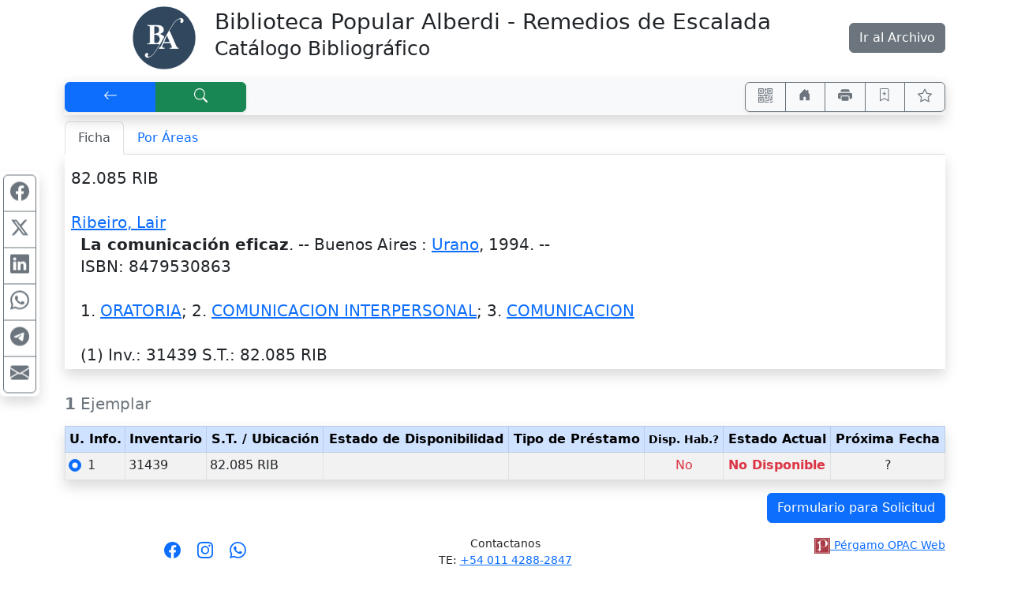

--- FILE ---
content_type: text/html; charset=UTF-8
request_url: http://biblioalberdi.ddns.net/pergamo/documento.php?ui=1&recno=33814&id=BIBLIOTECA.1.33814
body_size: 7465
content:
<!doctype html>
<html lang="es">
<head>
    <meta charset="utf-8">
    <meta name="viewport" content="width=device-width, initial-scale=1.0, user-scalable=yes">    
    <title>La comunicación eficaz - Catálogo Bibliográfico - Biblioteca Popular Alberdi. Remedios de Escalada</title>
    <link rel="preload" as="script" href="js/critical-1.1.0.js">
    <link rel="preload" as="style" href="css/main-1.0.19.css">        
    <link rel="preload" as="image" href="wsIcons.svg"> <!-- icons preload -->
    <link rel="icon" type="image/png" href="images/pergamo.png">
	<meta name="title"                      content="La comunicación eficaz" />
	<meta name="description"                content="Ribeiro, Lair.--   La comunicación eficaz. -- Buenos Aires : Urano, 1994.--   ISBN: 8479530863" />
	<meta property="fb:app_id"              content="175542692844" />
	<meta property="og:url"                 content="http://biblioalberdi.ddns.net%2Fpergamo%2Fdocumento.php%3Fui%3D1%26recno%3D33814%26id%3DBIBLIOTECA.1.33814" />
	<meta property="og:type"                content="book" />
	<meta property="og:title"               content="La comunicación eficaz" />
	<meta property="og:description"         content="Ribeiro, Lair.--   La comunicación eficaz. -- Buenos Aires : Urano, 1994.--   ISBN: 8479530863" />
	<meta property="book:tag"               content="Ribeiro, Lair.--   La comunicación eficaz. -- Buenos Aires : Urano, 1994.--   ISBN: 8479530863" />
	<meta property="book:release_date"      content="1994" />
	<meta property="book:isbn"              content="8479530863" />
	<meta property="book:author"            content="Ribeiro, Lair" />
	<meta name="twitter:title"              content="La comunicación eficaz" />
	<meta name="twitter:description"        content="Ribeiro, Lair.--   La comunicación eficaz. -- Buenos Aires : Urano, 1994.--   ISBN: 8479530863" />
	<meta name="twitter:card"               content="summary" />


	<link rel="canonical" href="http://biblioalberdi.ddns.net/pergamo/documento.php?ui=1&recno=33814&id=BIBLIOTECA.1.33814">
	<meta name="robots" content="index, follow" />


	<link rel="dns-prefetch" href="https://www.google-analytics.com"> <!-- Google Analytics -->
	<link rel="dns-prefetch" href="https://www.googletagmanager.com"> <!-- Google Tag Manager -->
	<link rel="dns-prefetch" href="https://cdn.jsdelivr.net"> <!-- jsdelivr CDN -->
	<!-- Boostrap CSS -->
	<link rel="stylesheet" href="https://cdn.jsdelivr.net/npm/bootstrap@5.2.0/dist/css/bootstrap.min.css" integrity="sha256-7ZWbZUAi97rkirk4DcEp4GWDPkWpRMcNaEyXGsNXjLg=" crossorigin="anonymous">

	<!-- vino al usar last notification -->
	<link rel="stylesheet" media="print" onload="this.media='all'" href="https://cdnjs.cloudflare.com/ajax/libs/animate.css/4.0.0/animate.min.css" />

	<!-- JQuery -->
	<script src="https://code.jquery.com/jquery-3.7.1.min.js"></script>
	<!-- <script defer src="https://code.jquery.com/jquery-3.7.1.slim.min.js"></script> -->

	<!-- Boostrap 5 Bundle -->
	<script defer src="https://cdn.jsdelivr.net/npm/bootstrap@5.2.0/dist/js/bootstrap.bundle.min.js" integrity="sha256-wMCQIK229gKxbUg3QWa544ypI4OoFlC2qQl8Q8xD8x8=" crossorigin="anonymous"></script>

	<link rel="stylesheet" media="all" href="css/main-1.0.19.css" />
 
	<script src="js/critical-1.1.0.js"></script>
	<script defer src="js/bootstrap-notify-4.js"></script>
	<script defer src="js/main-1.2.7.js"></script>
	<script defer src="js/extResources-1.2.0.js"></script>
	<script defer src="js/ws-autocomplete-1.0.3.js"></script>
	<script defer src="js/pgImageBox-1.3.0.min.js"></script>
	<script defer src="js/opac-1.3.9.js"></script>


</head>
    <body>
    
    <div id="alertBuscando" style="z-index:9000; top:0; left:0; background-color: rgb(0,0,0,0.5)" class="position-fixed h-100 w-100 d-none">
      <div style="z-index:9100; top:50%; left:50%; transform:translate(-50%,-50%)" class="position-absolute d-flex justify-content-center align-items-center">  
        <div class="alert alert-info fade show text-center" role="alert"><div class="mb-3"><strong>Cargando...</strong></div>
            <!-- <div class="m-auto loader"></div> -->
            <div class="spinner-border text-primary" role="status"></div>
        </div>
      </div>
    </div>
    
    <div class="container">

    <div class="row py-2">
        <div class="col-3 col-md-2">
            <div class="row h-100"><div class="col-12 text-end">
                    <a data-bs-toggle="tooltip" title="Biblioteca Alberdi" href="https://bibliotecapopularalberdi.com.ar/"><img class="img-fluid" src="./custom/bpa_biblioteca/LogoBA-150x150.png" alt="logo" style="max-height:5em" ></a>
                </div>
            </div>
        </div>
        <div class="col-9 col-md-8">
            <div class="row h-100"><div class="col-12 align-self-center">
                <h1 class="h3 d-none d-md-block">Biblioteca Popular Alberdi - Remedios de Escalada<br /><small>Catálogo Bibliográfico</small></h1>
                <h1 class="h4 d-block d-md-none">Biblioteca Popular Alberdi - Remedios de Escalada<br /><small>Catálogo Bibliográfico</small></h1>
            </div></div>
        </div>
        <div class="col-12 col-md-2">
            <div class="row h-100"><div class="col-12 align-self-center text-end">
				<a data-bs-toggle="tooltip" title="Consultar la base del periódico &quot;La Idea&quot;" href="../archivo" class="btn btn-secondary">Ir al Archivo</a>
            </div></div>
        </div>		
    </div>

</div>
    <div class="container pt-1">
    
<!-- STICKY BAR -->
<nav class="navbar sticky-top navbar-expand-lg shadow navbar-light bg-light m-0 py-1 px-0">
    <div class="btn-group shadow-sm" role="group">    
        <button accesskey="v" onclick="window.history.back()" class="btn btn-primary px-3 px-md-4 px-lg-5" id="btnBack" title="[V] Volver" aria-label="[V] Volver" data-bs-toggle="tooltip"><svg class="wsIcon" viewBox="0 0 16 16"><use href="wsIcons.svg#icon-volver"></use></svg></button>
        <a accesskey="b" href="opac.php" class="btn btn-success px-md-3 px-lg-5" id="btnNewSearch" aria-label="[B] Nueva búsqueda" title="[B] Nueva búsqueda" data-bs-toggle="tooltip"><svg class="wsIcon" viewBox="0 0 16 16"><use href="wsIcons.svg#icon-buscar"></use></svg></a>
    </div>
    
    <div class="ms-auto btn-group shadow-sm" role="group">
    <button onclick="javascript:showQR('%2Fpergamo%2Fdocumento.php%3Fui%3D1%26recno%3D33814%26id%3DBIBLIOTECA.1.33814')" class="btn btn-outline-secondary px-2 px-sm-3" id="btnQR" aria-label="Accedé aquí desde tu celular usando QR" title="Accedé aquí desde tu celular usando QR" data-bs-toggle="tooltip"><svg class="wsIcon" viewBox="0 0 16 16"><use href="wsIcons.svg#icon-qr"></use></svg></button>

    		<a aria-label="Ir a nuestro sitio" title="Ir a nuestro sitio" class="d-none noInsideFrame btn btn-outline-secondary px-2 px-sm-3" data-bs-toggle="tooltip" href="https://bibliotecapopularalberdi.com.ar/"><svg class="wsIcon"><use href="wsIcons.svg#icon-home"></use></svg></a>

    <button onclick="window.print()" class="btn btn-outline-secondary px-2 px-sm-3" id="btnPrint" aria-label="Imprimir" title="Imprimir" data-bs-toggle="tooltip"><svg class="wsIcon" viewBox="0 0 16 16"><use href="wsIcons.svg#icon-printer"></use></svg></button>
		<button data-id="BIBLIOTECA.1.33814" class="btn btn-outline-success px-2 px-sm-3 d-none" id="btnRemoveThisFromCart" aria-label="Quitar de favoritos" title="Quitar de favoritos" data-bs-toggle="tooltip"><svg class="wsIcon"><use href="wsIcons.svg#icon-bookmark-dash"></use></svg></button>
		<button data-id="BIBLIOTECA.1.33814" class="btn btn-outline-secondary px-2 px-sm-3" id="btnAddThisToCart" aria-label="Guardar en favoritos, permanecerán en memoria mientras dure su sesión" title="Guardar en favoritos, permanecerán en memoria mientras dure su sesión" data-bs-toggle="tooltip"><svg class="wsIcon"><use href="wsIcons.svg#icon-bookmark-plus"></use></svg></button>
        <button class="btn btn-outline-secondary px-2 px-sm-3" id="btnFavs" aria-label="Ver favoritos" title="Ver favoritos" data-bs-toggle="tooltip">
        <svg class="wsIcon" viewBox="0 0 16 16"><use href="wsIcons.svg#icon-star"></use></svg><span id="nTotalFavs" class="badge bg-info ms-1 d-none">0</span>        </button>
    </div>
</nav>
<!-- END STICKY -->
<nav class="mt-2 d-print-none">
	<div class="nav nav-tabs" id="navtabGrillaFicha" role="tablist">
		<a class="nav-item nav-link active" id="tabFicha" data-bs-toggle="tab" " role="tab" aria-controls="lyrFicha" aria-selected="true><svg class="wsTxtIcon me-1" viewBox="0 0 16 16"><use xlink:href="wsIcons.svg#icon-ficha"></use></svg>Ficha</a>
		<a class="nav-item nav-link " id="tabGrilla" data-bs-toggle="tab" href="./documento.php?ui=1&recno=33814&id=BIBLIOTECA.1.33814#lyrGrilla" role="tab" aria-controls="lyrGrilla" aria-selected="false><svg class="wsTxtIcon me-1" viewBox="0 0 16 16"><use xlink:href="wsIcons.svg#icon-grilla"></use></svg>Por Áreas</a>
	</div>
</nav>
<div class="tab-content px-2 pb-1 mb-4 shadow border-top-0 border-rounded" id="tabContentGrillaFicha">

	<div class="tab-pane fade show active" id="lyrFicha" role="tabpanel" aria-labelledby="tabFicha"><!-- ===== Panel Ficha ===== //-->
<!-- ===== FICHA ========== //-->
	<div id="%2Fpergamo%2Fdocumento.php%3Fui%3D1%26recno%3D33814%26id%3DBIBLIOTECA.1.33814" itemscope="" itemtype="https://schema.org/Book"> <!-- Id Div //-->
	<section id="sectionFicha" class="overflow-hidden m-0 pt-3 h6 font-weight-normal">
<div class="row"><div class="col-12"><div id="noImage" data-isbn="8479530863" data-nb="M"></div>82.085 RIB<br />
<br />
<span class="fw-bold"><h2 itemprop="author" itemscope="" itemtype="https://schema.org/Person" class="wsKeepFS d-inline"><a href="opac.php?a=bsqAutor&n=Ribeiro%2C+Lair"><span itemprop="name">Ribeiro, Lair</span></a></h2></span><br />

&nbsp;&nbsp;<h1 itemprop="name" class="wsKeepFS d-inline fw-bold">La comunicación eficaz</h1>. -- <div class="wsKeepFS d-inline" itemprop="publisher" itemscope="" itemtype="https://schema.org/Organization"><span itemprop="location">Buenos Aires</span> : <h3 class="wsKeepFS d-inline"><a href="opac.php?a=bsqEditor&n=Urano"><span itemprop="name">Urano</span></a></h3></div>, <span itemprop="datePublished">1994</span>. -- <span itemprop="description"></span><br />

&nbsp;&nbsp;ISBN: 8479530863<br />
<br />

&nbsp;&nbsp;1.&nbsp;<h6 class="wsKeepFS d-inline" itemprop="keywords"><a href="opac.php?a=bsqMateria&n=ORATORIA">ORATORIA</a></h6>; 2.&nbsp;<h6 class="wsKeepFS d-inline" itemprop="keywords"><a href="opac.php?a=bsqMateria&n=COMUNICACION+INTERPERSONAL">COMUNICACION INTERPERSONAL</a></h6>; 3.&nbsp;<h6 class="wsKeepFS d-inline" itemprop="keywords"><a href="opac.php?a=bsqMateria&n=COMUNICACION">COMUNICACION</a></h6><br />
<br />

&nbsp;&nbsp;(1) <abbr title="Inventario" data-bs-toggle="tooltip">Inv.</abbr>: 31439 <abbr title="Signatura Topográfica / Ubicación" data-bs-toggle="tooltip">S.T.</abbr>: 82.085 RIB</div></div>	</section>
	</div> <!-- Id Div //-->

</div>

	<div class="tab-pane fade show" id="lyrGrilla" role="tabpanel" aria-labelledby="tabGrilla"><!-- ===== Panel Areas ===== //-->

</div><!-- tabContentGrillaFicha //-->
</div> <!--- Tab Content //-->
<form id="formEjemplares">
<div class="table-responsive-md">
<table id="tbEjemplares" class="table table-sm table-striped table-hover table-bordered shadow">
<caption style="caption-side:top" class="h5"><strong>1</strong> Ejemplar</caption>
    <thead>
    <tr class="text-center table-primary">
        <!--  <th scope="col" class="text-end">
        <div class="form-check-inline m-0">
        <input type="checkbox" class="form-check-input" value="" id="cbTagAll">
        </div> 
        </th> -->
        <th scope="col"><abbr title="Unidad de Información, Sede, Catálogo" data-bs-toggle="tooltip">U. Info.</abbr></th>
        <th scope="col">Inventario</th>
        <th scope="col"><abbr title="Signatura Topográfica" data-bs-toggle="tooltip">S.T.</abbr> / Ubicación</th>
    <th scope="col">Estado de Disponibilidad</th>
    <th scope="col">Tipo de Préstamo</th>
    <th scope="col"><small><abbr title="¿Está Disponible Habitualmente?" data-bs-toggle="tooltip">Disp. Hab.?</abbr></small></th>
    <th scope="col">Estado Actual</th>
    <th scope="col"><abbr title="Próxima fecha en que el material estaría disponible" data-bs-toggle="tooltip">Próxima Fecha</abbr></th>
    </tr>
    </thead>
    <tbody><tr>
    <td>
        <div class="form-check">
            <input type="radio" class="form-check-input" id="rbTag1" name="idEjemplar" data-ui="1" data-inventario="31439" data-ubicacion="82.085 RIB"  checked>
            <label class="form-check-label" for="rbTag1">1</label>
        </div>
    </td>
    <td>31439</td>
    <td>82.085 RIB</td>
    <td></td>
    <td></td>
    <td class="text-center text-danger font-weight-bold">No</td>
    <td class="text-center text-capitalize text-danger fw-bold">No Disponible</td>
    <td class="text-center">?</td>
</tr>    </tbody>
</table>
</div> <!-- table-responsive -->
</form> <!-- formEjemplares --><div class="row"><div class="col-12 text-end d-print-none">
    <button id="btnFormRequest" type="button" class="btn btn-primary" data-bs-toggle="modal" data-backdrop="static" data-keyboard="false" data-bs-target="#modalSolicitud"> Formulario para Solicitud </button>
</div></div><div class="row mb-2 mt-3">
    <div class="col-12 col-lg-4 text-center order-2 order-lg-1 fa-lg mt-lg-1 my-2 d-print-none">
        <div id="opacSocial" class="noInsideFrame d-none">
        
<a href="https://www.facebook.com/BibPopAlberdi/?_rdc=1&_rdr" target="_blank" class="mx-1" title="Síguenos en Facebook" data-bs-toggle="tooltip">
<svg xmlns="http://www.w3.org/2000/svg" viewBox="0 0 16 16">
    <path d="M16 8.049c0-4.446-3.582-8.05-8-8.05C3.58 0-.002 3.603-.002 8.05c0 4.017 2.926 7.347 6.75 7.951v-5.625h-2.03V8.05H6.75V6.275c0-2.017 1.195-3.131 3.022-3.131.876 0 1.791.157 1.791.157v1.98h-1.009c-.993 0-1.303.621-1.303 1.258v1.51h2.218l-.354 2.326H9.25V16c3.824-.604 6.75-3.934 6.75-7.951z"/>
</svg></a>
<a href="https://www.instagram.com/bibpopalberdi/" target="_blank" class="mx-1" title="Síguenos en Instagram" data-bs-toggle="tooltip">
<!-- <i class="fab fa-instagram"></i> -->
<svg xmlns="http://www.w3.org/2000/svg" viewBox="0 0 16 16">
    <path d="M8 0C5.829 0 5.556.01 4.703.048 3.85.088 3.269.222 2.76.42a3.917 3.917 0 0 0-1.417.923A3.927 3.927 0 0 0 .42 2.76C.222 3.268.087 3.85.048 4.7.01 5.555 0 5.827 0 8.001c0 2.172.01 2.444.048 3.297.04.852.174 1.433.372 1.942.205.526.478.972.923 1.417.444.445.89.719 1.416.923.51.198 1.09.333 1.942.372C5.555 15.99 5.827 16 8 16s2.444-.01 3.298-.048c.851-.04 1.434-.174 1.943-.372a3.916 3.916 0 0 0 1.416-.923c.445-.445.718-.891.923-1.417.197-.509.332-1.09.372-1.942C15.99 10.445 16 10.173 16 8s-.01-2.445-.048-3.299c-.04-.851-.175-1.433-.372-1.941a3.926 3.926 0 0 0-.923-1.417A3.911 3.911 0 0 0 13.24.42c-.51-.198-1.092-.333-1.943-.372C10.443.01 10.172 0 7.998 0h.003zm-.717 1.442h.718c2.136 0 2.389.007 3.232.046.78.035 1.204.166 1.486.275.373.145.64.319.92.599.28.28.453.546.598.92.11.281.24.705.275 1.485.039.843.047 1.096.047 3.231s-.008 2.389-.047 3.232c-.035.78-.166 1.203-.275 1.485a2.47 2.47 0 0 1-.599.919c-.28.28-.546.453-.92.598-.28.11-.704.24-1.485.276-.843.038-1.096.047-3.232.047s-2.39-.009-3.233-.047c-.78-.036-1.203-.166-1.485-.276a2.478 2.478 0 0 1-.92-.598 2.48 2.48 0 0 1-.6-.92c-.109-.281-.24-.705-.275-1.485-.038-.843-.046-1.096-.046-3.233 0-2.136.008-2.388.046-3.231.036-.78.166-1.204.276-1.486.145-.373.319-.64.599-.92.28-.28.546-.453.92-.598.282-.11.705-.24 1.485-.276.738-.034 1.024-.044 2.515-.045v.002zm4.988 1.328a.96.96 0 1 0 0 1.92.96.96 0 0 0 0-1.92zm-4.27 1.122a4.109 4.109 0 1 0 0 8.217 4.109 4.109 0 0 0 0-8.217zm0 1.441a2.667 2.667 0 1 1 0 5.334 2.667 2.667 0 0 1 0-5.334z"/>
</svg></a>
<a href="https://wa.me/541150095893?text=Hola,%20me%20comunico%20con%20ustedes%20desde%20el%20sitio%20web.%20" target="_blank" class="mx-1" title="Contáctanos por Whatsapp" data-bs-toggle="tooltip">
<!-- <i class="fab fa-whatsapp"></i> -->
<svg xmlns="http://www.w3.org/2000/svg" viewBox="0 0 16 16">
    <path d="M13.601 2.326A7.854 7.854 0 0 0 7.994 0C3.627 0 .068 3.558.064 7.926c0 1.399.366 2.76 1.057 3.965L0 16l4.204-1.102a7.933 7.933 0 0 0 3.79.965h.004c4.368 0 7.926-3.558 7.93-7.93A7.898 7.898 0 0 0 13.6 2.326zM7.994 14.521a6.573 6.573 0 0 1-3.356-.92l-.24-.144-2.494.654.666-2.433-.156-.251a6.56 6.56 0 0 1-1.007-3.505c0-3.626 2.957-6.584 6.591-6.584a6.56 6.56 0 0 1 4.66 1.931 6.557 6.557 0 0 1 1.928 4.66c-.004 3.639-2.961 6.592-6.592 6.592zm3.615-4.934c-.197-.099-1.17-.578-1.353-.646-.182-.065-.315-.099-.445.099-.133.197-.513.646-.627.775-.114.133-.232.148-.43.05-.197-.1-.836-.308-1.592-.985-.59-.525-.985-1.175-1.103-1.372-.114-.198-.011-.304.088-.403.087-.088.197-.232.296-.346.1-.114.133-.198.198-.33.065-.134.034-.248-.015-.347-.05-.099-.445-1.076-.612-1.47-.16-.389-.323-.335-.445-.34-.114-.007-.247-.007-.38-.007a.729.729 0 0 0-.529.247c-.182.198-.691.677-.691 1.654 0 .977.71 1.916.81 2.049.098.133 1.394 2.132 3.383 2.992.47.205.84.326 1.129.418.475.152.904.129 1.246.08.38-.058 1.171-.48 1.338-.943.164-.464.164-.86.114-.943-.049-.084-.182-.133-.38-.232z"/>
</svg></a>

        </div>
    </div>
    <div id="opacContacto" class="col-12 col-lg-4 text-center order-1 order-lg-2">
        <div class="noInsideFrame d-none"> 
        
    <p class="small">		
		Contactanos<br />
		TE: <a href="tel:+5401142882847">+54 011 4288-2847</a><br />
		WhatsApp: <a href="tel:1550095893">15-5009-5893</a><br />
		Beltrán 70, Remedios de Escalada, Buenos Aires. Argentina<br />
		<a href="mailto:balberdiescalada@gmail.com">balberdiescalada@gmail.com</a><br />		
		Lunes a Viernes de 12 a 19 hs.
    </p>

        </div>
    </div>
    <div id="opacPergamo" class="col-12 col-lg-4 text-center text-lg-end order-3">
        <a href="https://walysoft.com/pergamo" target="_blank" title="Desarrollado con software Pérgamo de WalySoft Sistemas" data-bs-toggle="tooltip">
            <img class="m-0 p-0" src="images/%5BP%5D.svg" alt="logo Pérgamo" style="height:1.25rem"> <!-- images/[P].svg -->
            <small>Pérgamo OPAC Web</small>
        </a>
    </div>
</div>

<div class="row">
	<div class="col-12 m-3"></div> <!-- space -->
</div>

<svg title="Tomó (es) 1 ms" data-bs-toggle="tooltip" class="wsIcon text-muted d-print-none"><use href="wsIcons.svg#icon-watch"></use></svg>

<div class="modal" tabindex="-1" role="dialog" id="modalSolicitud"> <!-- modal -->
<div class="modal-dialog modal-lg modal-dialog-centered" role="document"> <!-- modal-dialog -->
    <div class="modal-content">
    <div class="modal-header">
        <p class="h5 modal-title">Formulario para Solicitud de Material</p>
        <button type="button" class="btn-close" data-bs-dismiss="modal" aria-label="Close"></button>
    </div>
    <div class="modal-body">
        <div class="row"><div class="col-12">
            <p class="mb-1" id="infoEjemplarModal" data-ejemplar="Ejemplar"></p>
        </div></div>
        <form id="formSolicitud">
            <input type="hidden" name="iDoc" id="iDoc" value="BIBLIOTECA.1.33814" >
            <div class="row my-1">
                <div class="col-12 col-xl-7 mb-xl-0">
                    <div class="input-group">
                        <label class="input-group-text d-none d-md-block mb-1 mb-md-0" for="iLectorApeYNom"><span class="text-info">Apellido y Nombre</span></label>
                        <input required type="text" name="iLectorApeYNom" id="iLectorApeYNom" value="" class="form-control" placeholder="Ingresá apellido y nombre...">
                        <button rel="srchClear" data-input="iLectorApeYNom" type="button" class="btn btn-outline-secondary"><svg class="wsIcon" viewBox="0 0 16 16"><use href="wsIcons.svg#icon-x"></use></svg></button>
                    </div>
                </div>
                <div class="col-12 col-xl-5 mt-1 mt-xl-0">
                    <div class="input-group">
                        <label class="input-group-text d-none d-md-block" for="iLectorDNI"><span class="text-info">DNI</span></label>
                        <input type="text" name="iLectorDNI" id="iLectorDNI" value="" class="form-control" placeholder="Ingresá DNI...">
                        <button rel="srchClear" data-input="iLectorDNI" type="button" class="btn btn-outline-secondary"><svg class="wsIcon" viewBox="0 0 16 16"><use href="wsIcons.svg#icon-x"></use></svg></button>
                    </div>
                </div>
            </div>
            <div class="row mb-1">
                <div class="col-12">
                    <div class="input-group">
                        <label class="input-group-text d-none d-md-block" for="iLectorEMail"><span class="text-info">E-Mail</span></label>
                        <input required type="email" name="iLectorEMail" id="iLectorEMail" value="" class="form-control" placeholder="Ingresá tu E-Mail">
                        <button rel="srchClear" data-input="iLectorEMail" type="button" class="btn btn-outline-secondary"><svg class="wsIcon" viewBox="0 0 16 16"><use href="wsIcons.svg#icon-x"></use></svg></button>
                    </div>
                </div>
            </div>
            </form>
            <div class="alert alert-warning alert-dismissible fade show mt-2">
                <p class="mb-0" id="modalSolicitudLegend"><strong><svg class="wsIcon" viewBox="0 0 16 16"><use href="wsIcons.svg#icon-warning"></use></svg>&nbsp;Atención NO ES UNA RESERVA!</strong>
                Es solo a los efectos de disponer de los datos del ejemplar para solicitarlo a biblioteca.<br /><p class="mb-0">Tenga presente también que puede seleccionar favoritos 
<i class="far fa-star"></i> (los documentos que le interesen) durante su 
sesión y obtener una lista de ellos.</p></p>                    
                <button type="button" class="btn-close" data-bs-dismiss="alert" aria-label="Close"></button>
            </div>
    </div> <!-- div class="modal-body" -->
    <div class="modal-footer">
	<button type="button" class="btn btn-primary me-4" id="btnPrintSolicitud">Imprimir</button>
        <button type="button" class="btn btn-secondary" data-bs-dismiss="modal">Cerrar</button>
    </div> <!-- modal-footer -->
    </div> <!-- modal-content -->
</div> <!-- modal-dialog -->
</div> <!-- modal -->
</div> <!-- <div class="container"> - - - - - -  //-->

<div class="container d-none" id="printSolicitud">
    <p class="h3 text-center">Formulario para Solicitud de Material</p>
    <div class="border border-secondary p-2 m-2">
        <div class="row">
            <div class="col-12 col-md-4 text-center text-md-end">
                <div class="row h-100"><div class="col-12 align-self-center">
                <p class="barcode m-0" id="bcEjemplar"></p>
                </div></div>
            </div>
            <div class="col-12 col-md-8 text-center text-md-start">
                <div class="row h-100"><div class="col-12 align-self-center">
                <p class="m-0" id="infoEjemplarPrint"></p>
                </div></div>
            </div>
        </div>
        <div class="row"><div class="col-12" id="infoFichaPrint">
            Ribeiro, Lair<br />
  La comunicación eficaz. -- Buenos Aires : Urano, 1994<br />
  ISBN: 8479530863<br />
<br />
  1. ORATORIA; 2. COMUNICACION INTERPERSONAL; 3. COMUNICACION<br />
<br />
  (1) Inv.: 31439 S.T.: 82.085 RIB        </div></div>
    </div>
    <fieldset class="row border border-secondary p-2 m-2">
        <legend class="w-auto p-2 m-0">Solicitante:</legend>
        <p class="m-1" id="infoSolicitante"></p>
        <p class="m-1" id="printSolicitudLegend"></p>
    </fieldset>
    <div class="row mb-4"><div class="col-12 text-center">
       <button class="d-print-none" id="btnBackFromPrintSolicitud">Volver</button>
    </div></div>
</div>



<script>
  var bIsBsq = false;
  var bRecursosMediaExternos = true;
  var cPagePHP = 'documento';
  var nNoLogo = -1;
  var bIsBot = true;
</script>


<script defer src='js/ws-share-1.1.0.js'></script>


	</body>
</html>
 